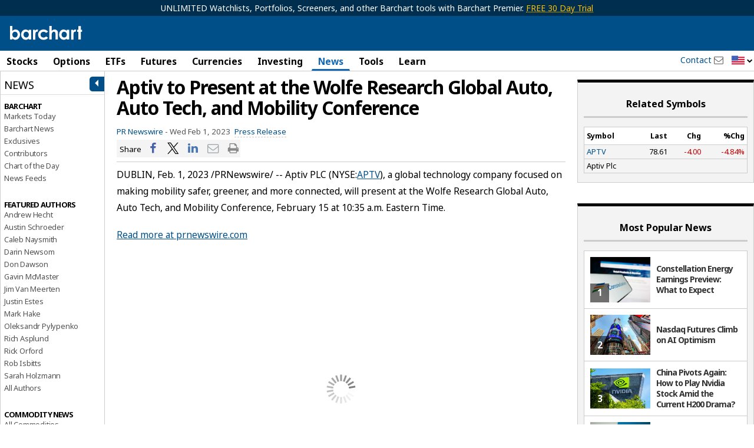

--- FILE ---
content_type: text/plain; charset=utf-8
request_url: https://ads.adthrive.com/http-api/cv2
body_size: 10977
content:
{"om":["00xbjwwl","06htwlxm","0929nj63","0RF6rOHsv7/kzncxnKJSjw==","0av741zl","0b0m8l4f","0b2980m8l4f","0cpicd1q","0n7jwr7m","0p7rptpw","0r31j41j","0r6m6t7w","0sm4lr19","0v9iqcb6","0vuxlbys","1","10011/b4053ef6dad340082599d9f1aa736b66","10011/d67b7e70820dab07ee463588748c9d3e","10011/e74e28403778da6aabd5867faa366aee","10310289136970_462615644","10310289136970_462792722","10310289136970_462792978","10310289136970_491345701","10310289136970_559920874","10310289136970_579589197","10310289136970_628990318","10310289136970_686690145","1045_201987435","10755070","10812515","10812544","10812545","10868755","10ua7afe","110_579199547309811353","110_583521237159838123","11142692","11421707","11509227","11633448","1185:1610277379","1185:1610326728","11896988","11999803","119_6208623","12010080","12010084","12010088","12123650","12142259","12151247","12219590","12219591","12219631","12219633","12219634","124682_606","124843_8","124844_19","124848_7","124853_7","12491645","12491685","12552078","12850755","12850756","13mvd7kb","1453468","14xoyqyz","1606221","1610326728","1611092","16x7UEIxQu8","17298k5v2f6","17_23391176","17_23391215","17_23391224","17_23391302","17_24104669","17_24104693","17_24104696","17_24104714","17_24104726","17_24632110","17_24632121","17_24683312","17_24683315","17_24683322","17_24696317","17_24696340","17_24765483","17_24766949","17_24766961","17_24766962","17_24766988","17_24767197","17_24767217","17_24767222","17_24767229","17_24767234","17_24767241","17_24767245","17_24767248","17_24767251","17_24767257","17_24767538","17k5v2f6","1832l91i","19364","19r1igh7","1b298mp02l7","1bmp02l7","1dwefsfs","1e29c241-8808-4316-9f91-8dbb994fc6e9","1ekh5tp4","1kpjxj5u","1ktgrre1","1m7ow47i","1sem5ws4","1t9e6xcb","1zjn1epv","1zp8pjcw","1zx7wzcw","202430_200_EAAYACog7t9UKc5iyzOXBU.xMcbVRrAuHeIU5IyS9qdlP9IeJGUyBMfW1N0_","202430_200_EAAYACogIm3jX30jHExW.LZiMVanc.j-uV7dHZ7rh4K3PRdSnOAyBBuRK60_","202430_200_EAAYACogfp82etiOdza92P7KkqCzDPazG1s0NmTQfyLljZ.q7ScyBDr2wK8_","202d4qe7","20421090_200_EAAYACogCiuNvM3f3eqfQCYvohgwlLKRPzvhev8ZbASYAZtBcMoyBKdnm3s_","205mlbis","206_501349","206_549410","206_551337","2132:45563096","2132:45919811","2132:45968072","2132:45999649","2132:46037199","2132:46078545","2149:12123650","2149:12147059","2149:12160736","2179:579593739337040696","2179:585139266317201118","2179:588366512778827143","2179:588463996220411211","2179:588969843258627169","2179:589289985696794383","2179:589318202881681006","2179:590157627360862445","2179:591283456202345442","2179:594033992319641821","2249:581439030","2249:614127770","2249:650628539","2249:650650503","2249:672917828","2249:688312715","2249:691914577","2249:691925891","2249:694710256","2249:704251784","2307:0av741zl","2307:0b0m8l4f","2307:0hly8ynw","2307:0r31j41j","2307:1m7ow47i","2307:1zp8pjcw","2307:27s3hbtl","2307:28u7c6ez","2307:3o9hdib5","2307:3zp8ouf1","2307:45astvre","2307:4dzk5e51","2307:4qxmmgd2","2307:4yevyu88","2307:54tt2h8n","2307:5rd4wk9i","2307:64x7dtvi","2307:6wbm92qr","2307:74scwdnj","2307:77gj3an4","2307:794di3me","2307:7cmeqmw8","2307:8fdfc014","2307:8orkh93v","2307:8pksr1ui","2307:9jse9oga","2307:9nex8xyd","2307:9r15vock","2307:a2uqytjp","2307:a55fh6ja","2307:a566o9hb","2307:abhu2o6t","2307:ah70hdon","2307:avpxpyg2","2307:bj4kmsd6","2307:bumlrz1t","2307:c1hsjx06","2307:cbg18jr6","2307:clpej29x","2307:cuudl2xr","2307:cv2huqwc","2307:cymho2zs","2307:dif1fgsg","2307:e2qeeuc5","2307:enjhwz1z","2307:g749lgab","2307:ge4000vb","2307:gf6myd59","2307:gj39lalh","2307:gjwam5dw","2307:hf9ak5dg","2307:hx1ws29n","2307:io73zia8","2307:iqe06xzw","2307:itmaz0g4","2307:jd035jgw","2307:k5xe68og","2307:l0mfc5zl","2307:l4k37g7y","2307:l9lq7592","2307:lp37a2wq","2307:mh2a3cu2","2307:myfx21lx","2307:nv0uqrqm","2307:o4v8lu9d","2307:ouycdkmq","2307:pyknyft8","2307:q7tzkqp6","2307:ri85joo4","2307:rrlikvt1","2307:rul4aywh","2307:runvvh7o","2307:sl8m2i0l","2307:t7jqyl3m","2307:tty470r7","2307:urut9okb","2307:vtri9xns","2307:wt0wmo2s","2307:ygmhp6c6","2319_66419_9046626","23786257","23786440","2409_15064_70_85445175","2409_15064_70_85445179","2409_15064_70_85445183","2409_15064_70_85445193","2409_15064_70_85808977","2409_15064_70_85808987","2409_15064_70_85809016","2409_15064_70_85809022","2409_15064_70_85809046","2409_15064_70_85809050","2409_15064_70_85809052","2409_15064_70_86112923","2409_25495_176_CR52092918","2409_25495_176_CR52092919","2409_25495_176_CR52092920","2409_25495_176_CR52092921","2409_25495_176_CR52092922","2409_25495_176_CR52092923","2409_25495_176_CR52092954","2409_25495_176_CR52092956","2409_25495_176_CR52092957","2409_25495_176_CR52092958","2409_25495_176_CR52092959","2409_25495_176_CR52150651","2409_25495_176_CR52153848","2409_25495_176_CR52153849","2409_25495_176_CR52175340","2409_25495_176_CR52178314","2409_25495_176_CR52178315","2409_25495_176_CR52178316","2409_25495_176_CR52186411","2409_25495_176_CR52188001","242366065","244441761","245841736","24598434","24694793","24694794","24694815","24947","25048198","25048204","25048614","25_0l51bbpm","25_13mvd7kb","25_4tgls8cg","25_4zai8e8t","25_52qaclee","25_53v6aquw","25_6bfbb9is","25_7jvs1wj8","25_87z6cimm","25_8b5u826e","25_8y2y355b","25_9l06fx6u","25_cfnass1q","25_ctfvpw6w","25_dwjp56fe","25_fjzzyur4","25_hueqprai","25_lui7w03k","25_m2n177jy","25_op9gtamy","25_oz31jrd0","25_pz8lwofu","25_sgaw7i5o","25_sqmqxvaf","25_t34l2d9w","25_ti0s3bz3","25_tqejxuf9","25_utberk8n","25_v6qt489s","25_x716iscu","25_xz6af56d","25_yi6qlg3p","25_ztlksnbe","25_zwzjgvpw","26210676","262592","262594","2662_183814_6756604","2662_183814_8183200","2662_183814_8183203","2662_183814_8183210","2662_200562_8166427","2662_200562_8168475","2662_200562_8168520","2662_200562_8168586","2662_200562_8172724","2662_200562_8172741","2662_200562_8182931","2662_200562_8182952","2662_255125_8179289","2662_255125_T26309109","2676:85807305","2676:85807307","2676:85807308","2676:85807320","2676:85807326","2709nr6f","2711_64_11999803","2711_64_12147059","2711_64_12151096","2711_64_12151247","2711_67904_11560071","2715_9888_262592","2715_9888_262594","2715_9888_501349","2715_9888_522709","2715_9888_549410","2715_9888_551337","2760:176_CR52092918","2760:176_CR52092919","2760:176_CR52092920","2760:176_CR52092921","2760:176_CR52092923","2760:176_CR52092954","2760:176_CR52092956","2760:176_CR52092957","2760:176_CR52092959","2760:176_CR52150651","2760:176_CR52153848","2760:176_CR52153849","2760:176_CR52175339","2760:176_CR52175340","2760:176_CR52178314","2760:176_CR52178315","2760:176_CR52178316","2760:176_CR52186411","2760:176_CR52186412","2760:176_CR52188001","2760:176_CR52190519","27s3hbtl","28933536","28u7c6ez","29402249","29414696","29414711","29451548","2974:6851721","2974:7994058","2974:8168539","2974:8168540","2974:8168581","2974:8178969","2974:8179289","29_695879875","29_695879898","29_696964702","2_206_554443","2_206_554460","2_206_554462","2_206_554465","2_206_554472","2_269_2:34448:73329:1172157","2gdiubn3","2h298dl0sv1","2hdl0sv1","2jjp1phz","2kbya8ki","2qv6c9u3","2v4qwpp9","2wgqelaj","2y5a5qhb","2y8cdpp5","2yvhdypt","3018/2c83a32ad2293482c65870d3b43a5633","3018/7bde77b5ea7700479e9d98db672b3e5a","306_24765539","308_125203_14","308_125204_11","31qdo7ks","31yw6nyu","32327390","32975686","32j56hnc","33107047","3335_25247_697081797","3335_25247_700109379","3335_25247_700109389","3335_25247_700109391","3335_25247_700109393","33419362","33603859","33605687","33608759","33619361","34182009","34216164","3490:CR52092918","3490:CR52092919","3490:CR52092920","3490:CR52092921","3490:CR52092922","3490:CR52092923","3490:CR52092954","3490:CR52092956","3490:CR52092957","3490:CR52153848","3490:CR52153849","3490:CR52175339","3490:CR52175340","3490:CR52178314","3490:CR52178315","3490:CR52178316","3490:CR52186411","3490:CR52188001","3490:CR52212686","3490:CR52212688","34tgtmqk","35715073","35773601","3658_136236_9jse9oga","3658_136236_clpej29x","3658_139785_fv85xz0v","3658_149557_1zp8pjcw","3658_15078_cuudl2xr","3658_15078_u5zlepic","3658_155028_l9lq7592","3658_15696_34eys5wu","3658_15866_tsa21krj","3658_15936_31yw6nyu","3658_16671_T26265953","3658_18152_mwnvongn","3658_203382_vtri9xns","3658_248515_d8ijy7f2","3658_603555_bj4kmsd6","3658_609000_8pksr1ui","3658_67113_77gj3an4","3658_67113_gf6myd59","3658_83553_cqant14y","36_46_11125455","36_46_11274704","36_46_11881007","36_46_12151096","3702_139777_24765456","3702_139777_24765466","3702_139777_24765477","3702_139777_24765483","3702_139777_24765489","3702_139777_24765494","3702_139777_24765495","3702_139777_24765524","3702_139777_24765529","3702_139777_24765531","3702_139777_24765534","3702_139777_24765535","3702_139777_24765537","3702_139777_24765543","3702_139777_24765544","3702_139777_24765546","3702_139777_24765548","381513943572","38345500","38557829","38877658","39303318","39350186","39364467","3LMBEkP-wis","3a19xks2","3g298zxu80d","3k7yez81","3o9hdib5","3v2n6fcp","3v5u0p3e","3x0i061s","4083IP31KS13kodabuilt_7c3d6","40867570","40867803","409_189397","409_189400","409_189408","409_216324","409_216326","409_216366","409_216384","409_216386","409_216388","409_216396","409_216401","409_216402","409_216406","409_216407","409_216416","409_216417","409_216418","409_216431","409_216496","409_216506","409_216508","409_220149","409_223589","409_223594","409_223599","409_225978","409_225982","409_225983","409_225987","409_225988","409_225990","409_225992","409_226314","409_226317","409_226321","409_226322","409_226326","409_226331","409_226332","409_226334","409_226336","409_226337","409_226342","409_226346","409_226347","409_226351","409_226352","409_226354","409_226361","409_226366","409_226374","409_227223","409_227224","409_227226","409_227227","409_227235","409_227239","409_227240","409_228054","409_228090","409_228346","409_228348","409_228350","409_228351","409_228353","409_228356","409_228358","409_228362","409_228363","409_228380","409_228381","409_230713","409_230714","409_230717","409_230721","409_230726","409_230727","4111IP31KS13kodabuilt_7c3d6","42569692","42604842","43041764","43163373","436396566","436396574","43919985","439246469228","43igrvcm","44629254","458901553568","45astvre","461992080","462792722","462792978","4642109_46_12123650","4642109_46_12142259","46_12123650","47745534","47839462","47yfy2kc","481703827","485027845327","48574716","48594493","48877306","49039749","49064328","49065887","49123012","49123013","49175728","49176617","4941618","4972640","4a298z7qulg","4aqwokyz","4dzk5e51","4fk9nxse","4ifnuaju","4l8wnsbf","4qks9viz","4qxmmgd2","4tgls8cg","4yevyu88","4zai8e8t","501349","50479792","50904949","513182805","51372410","51432337","514819301","521_425_203499","521_425_203500","521_425_203501","521_425_203504","521_425_203505","521_425_203508","521_425_203509","521_425_203511","521_425_203514","521_425_203515","521_425_203517","521_425_203518","521_425_203525","521_425_203526","521_425_203529","521_425_203534","521_425_203535","521_425_203536","521_425_203539","521_425_203542","521_425_203543","521_425_203544","521_425_203608","521_425_203609","521_425_203611","521_425_203620","521_425_203621","521_425_203623","521_425_203629","521_425_203631","521_425_203632","521_425_203633","521_425_203635","521_425_203636","521_425_203657","521_425_203659","521_425_203671","521_425_203673","521_425_203674","521_425_203675","521_425_203677","521_425_203678","521_425_203680","521_425_203681","521_425_203683","521_425_203686","521_425_203687","521_425_203689","521_425_203691","521_425_203692","521_425_203693","521_425_203695","521_425_203696","521_425_203700","521_425_203702","521_425_203703","521_425_203705","521_425_203706","521_425_203708","521_425_203712","521_425_203714","521_425_203715","521_425_203728","521_425_203729","521_425_203730","521_425_203731","521_425_203732","521_425_203733","521_425_203740","521_425_203741","521_425_203742","521_425_203744","521_425_203745","521_425_203863","521_425_203864","521_425_203865","521_425_203867","521_425_203868","521_425_203871","521_425_203874","521_425_203877","521_425_203878","521_425_203879","521_425_203880","521_425_203882","521_425_203884","521_425_203885","521_425_203887","521_425_203890","521_425_203892","521_425_203893","521_425_203894","521_425_203897","521_425_203898","521_425_203900","521_425_203901","521_425_203905","521_425_203907","521_425_203909","521_425_203912","521_425_203917","521_425_203918","521_425_203921","521_425_203924","521_425_203926","521_425_203928","521_425_203929","521_425_203932","521_425_203933","521_425_203934","521_425_203936","521_425_203938","521_425_203939","521_425_203940","521_425_203943","521_425_203945","521_425_203946","521_425_203947","521_425_203948","521_425_203952","521_425_203956","521_425_203959","521_425_203961","521_425_203963","521_425_203970","521_425_203972","521_425_203973","521_425_203975","521_425_203976","521_425_203977","521_425_203981","521_425_203982","522_119_6205239","52321815","526487395","52a60agu","53298db10ch","53v6aquw","54089812","542854698","54779847","54779856","54779873","549423","54tt2h8n","54x4akzc","55092222","5510:1evtz2l1","5510:8r6lubnd","5510:cymho2zs","5510:emhpbido","5510:kecbwzbd","5510:lt4106cu","5510:ocvw1ibc","5510:ouycdkmq","5510:pefxr7k2","5510:quk7w53j","5510:wxo15y0k","55116643","55116647","55167461","55178669","552726067","55344524","553781814","553799","554443","554460","554462","554470","554472","5563_66529_OADD2.1316115555006035_1BOR557HKKGBS8T","5563_66529_OADD2.1316115555006067_1AFF9YF5EFIKTFD","5563_66529_OADD2.1321613113157480_196C3TS9WU9ZLLC","5563_66529_OADD2.1324911647936587_1DY6BY7YN9IJHFZ","5563_66529_OADD2.1326011159790380_1WMLD4HUE15VG23","5563_66529_OADD2.1327110671253389_15BHBSKQES7FKYV","5563_66529_OADD2.7216038222963_163X1V9GDJK1NZYZXG","5563_66529_OADD2.7284328140867_1QMTXCF8RUAKUSV9ZP","5563_66529_OADD2.7353135343668_1BTJB8XRQ1WD0S0520","5563_66529_OADD2.7490528021854_1ZV4LCL1T7Z5EWOAF9","5563_66529_OAIP.1a822c5c9d55f8c9ff283b44f36f01c3","5563_66529_OAIP.1c831f5c1493a1a83f2be27c3cefa6a5","5563_66529_OAIP.42b6cf446e6e28a6feded14340c6b528","5563_66529_OAIP.4d6d464aff0c47f3610f6841bcebd7f0","5563_66529_OAIP.7139dd6524c85e94ad15863e778f376a","5563_66529_OAIP.7eb88eea24ecd8378362146ed759f459","5563_66529_OAIP.94cc0ee245dcee81870f6b0ee667350d","5563_66529_OAIP.96e934dc5ea38e031a79a4ac0d74d2e2","5563_66529_U2VhcmNoQWQjODI4MDczODMzMDgzMzIjMjMzNDYwNjc4NDI4MjI0Ng==","5563_66529_U2VhcmNoQWQjODI4MDczODMzMDgzMzMjMjMzNDYwNjc4NDI4MjI0Ng==","5563_66529_U2VhcmNoQWQjODI4MDczODMzMDgzMzcjMjMzNDYwNjc4NDI4MjI0Ng==","55726028","55726194","557_409_216366","557_409_216396","557_409_216406","557_409_216486","557_409_216596","557_409_216608","557_409_220159","557_409_220333","557_409_220336","557_409_220338","557_409_220343","557_409_220344","557_409_223589","557_409_226342","557_409_226346","557_409_226352","557_409_226354","557_409_226356","557_409_228054","557_409_228055","557_409_228105","557_409_228115","557_409_228348","557_409_228354","557_409_228356","557_409_228363","557_409_228370","557_409_228385","557_409_230713","557_409_230714","557_409_230718","557_409_231917","557_409_235500","558_93_4tgls8cg","558_93_8pksr1ui","558_93_m2n177jy","558_93_op9gtamy","558_93_oz31jrd0","558_93_pz8lwofu","558_93_sqmqxvaf","558_93_x716iscu","558_93_ztlksnbe","558_93_zwzjgvpw","55965333","560_74_18236330","560_74_18298251","5626536529","5626560399","56341213","56632486","56635906","56635908","56635945","56635955","5670:8168540","56824595","5726507757","576777115309199355","579121053608376283","579593739337040696","58117282","58117332","58310259131_553781814","587183202622605216","588366512778827143","589150030","589289985696794383","589318202881681006","59664236","59751535","59751572","59780459","59780461","59780474","59816685","59817831","59818357","59818490","59819144","59873208","59873214","59873222","59873223","59873230","5dd5limo","5ia3jbdy","5jesg1yh","5mh8a4a2","5q8pghq2","600618969","60618611","60638194","60825627","609577512","60f5a06w","61085224","61210719","613344ix","61456734","61516309","61643784","616794222","61682408","61823068","61900466","61916211","61916223","61916225","61916227","61916229","61916233","61916243","61932920","61932925","61932933","61932957","62187798","6226505231","6226505239","6226508011","6226508465","6226530649","62271772","6250_66552_1028360416","62689015","627225143","627227759","627301267","627309156","627309159","627506494","628013474","628015148","628086965","628153053","628153173","628222860","628223277","628359076","628359889","628360579","628444259","628444262","628444349","628444433","628444439","628456307","628456310","628456313","628456379","628456382","628456403","628622163","628622166","628622169","628622172","628622175","628622241","628622244","628622247","628622250","628683371","628687043","628687157","628687460","628687463","628789927","628803013","628841673","628990952","629007394","629009180","629167998","629168001","629168010","629168565","629171196","629171202","629255550","629350437","62946736","62946743","62946745","62946748","62946751","629488423","62959980","62980383","62980385","62981075","629817930","62981822","62987257","629984747","62xhcfc5","630137823","6365_61796_729220897126","6365_61796_742174851279","6365_61796_784844652399","6365_61796_784880263591","6365_61796_784880274628","6365_61796_784880275132","6365_61796_785452881104","6365_61796_792723111028","63barbg1","645287520","645291104","648104664","64x7dtvi","651019688","651019760","651637446","651637459","651637461","651637462","6547_67916_471ZJatcYScFAUthvg4W","6547_67916_Efai4zlFwZQBLL5oKVre","6547_67916_Hm9N7viKl305WXeJB43b","6547_67916_ICqJX0jP8SKXyD0Dum5U","6547_67916_Tl7LXuNzqY0XrCc0h7ev","6547_67916_Z1dAKGODu0KSfQ57oR4V","6547_67916_fcAnJrrCTWh34iX9D77a","6547_67916_kFKGc3hThNhfNOM2JXJI","6547_67916_m9AMx1Q3FBnmVtcLCJHr","6547_67916_o4xfVxdwj5Cx0X9fhvme","6547_67916_tKifrAc701B49kYABIbB","6547_67916_tpg7lHGLzwy1G5qHFpza","6547_67916_yHvuDzlE7PGa04LIdmgG","659216891404","659713728691","66179c69-35df-46f5-b2df-9f55750b6dde","66_gkzoa5mgrejlsq0uj96j","670_9916_462792722","670_9916_462792978","670_9916_559920874","670_9916_574253771","671123529","673522579","673522600","680597458938","680_99480_464327579","680_99480_685190443","680_99480_685190485","680_99480_685191118","680_99480_692218915","680_99480_692219005","680_99480_692219071","680_99480_698281310","680_99480_700109379","680_99480_700109389","680_99480_700109391","680_99480_700109393","680_99480_700109399","683738007","683738706","684137347","684141613","684493019","687081385","688070999","688078501","694163531","694906156","694912939","695233031","695879872","695879875","695879895","695879898","696314600","696332890","697189861","697189863","697189865","697189873","697189874","697189882","697189885","697189892","697189901","697189907","697189925","697189927","697189949","697189950","697189954","697189960","697189963","697189965","697189968","697189972","697189982","697189989","697189991","697189993","697189994","697189999","697190001","697190006","697190012","697190014","697190041","697190101","697525780","697525781","697525795","697525824","697876985","697876986","697876988","697876994","697876997","697876998","697876999","697877001","697893306","698637282","698637285","698637290","698637300","699114911","699505589","699533100","699657067427","699812344","699812857","699813340","699824707","6bfbb9is","6d9ax7qf","6lmy2lg0","6mrds7pc","6p9v1joo","6u4glzf8","6wbm92qr","700109379","700109383","700109389","700109391","700109399","700117707","700840977","701276081","702397981","702423494","702759441","702759703","702838408","703930635","703943411","703943422","705524420","70_79096174","70_83443900","70_85444959","70_86128400","70_86128407","724272994705","730465715401","7354_138543_79270397","7354_138543_82286760","7354_138543_85445145","7354_138543_85445179","7354_138543_85445183","7354_138543_85445193","7354_138543_85807289","7354_138543_85807320","7354_138543_85809010","7354_138543_85809016","7354_138543_85809022","7354_138543_85809050","7354_138543_86470635","74_462792722","74_462792978","74scwdnj","77gj3an4","7809342","78827881","791354972836","792877612993","794di3me","7969_149355_45968072","7969_149355_46039897","7brjk2xx","7c298meqmw8","7cmeqmw8","7fc6xgyo","7fo2yi9p","7jvs1wj8","7nvw7gw6","7qevw67b","7xb3th35","80072821","80072827","80072847","81407367","81407500","81407504","81407505","8152859","8152878","8152879","8161137","81783861","81783862","81783863","81783864","8341_230731_579593739337040696","8341_230731_588969843258627169","8341_230731_589289985696794383","8341_230731_589451478355172056","8341_230731_590157627360862445","8341_230731_591283456202345442","83813335","83813338","85444959","85445183","85445193","85445223","85472854","85480707","85807294","85808977","85808997","85809006","85809007","85809016","85809022","85809038","85809046","85809050","85809052","85809095","85809113","85914605","85914606","8595380","85954535","85x2bab9","86112923","86128402","86470587","86470621","86509229","86509953","86509956","86509958","86509959","86621325","86621334","86621356","86621362","86621363","86621380","86621381","86621426","86744990","86744993","86745018","87ih4q97","87z6cimm","8852912982349114675","8968064","8ax1f5n9","8b5u826e","8b6cd1bb-99b9-4bb1-8b10-ad6dfc70a25b","8bmj0vm7","8fdfc014","8h0jrkwl","8orkh93v","8osostik","8pksr1ui","8vnf9hi0","8vv4rx9p","8w4klwi4","8y2y355b","9046626","9057/0328842c8f1d017570ede5c97267f40d","9057/211d1f0fa71d1a58cabee51f2180e38f","9074_602714_9056/0328842c8f1d017570ede5c97267f40d","90_12219631","90_12219633","90_12219634","90_12491645","90_12491656","90_12850756","9598343","97_8152859","97_8152879","9ah9v9y9","9d5f8vic","9g0s2gns","9j298se9oga","9jse9oga","9l06fx6u","9nex8xyd","9nkdugpt","9r15vock","9r29815vock","9rqgwgyb","9rvsrrn1","9vykgux1","Banner_cat3__pkg__bat_0_mat_0_20250620_swXg9","HFN_IsGowZU","LQVfri5Y2Fs","YM34v0D1p1g","YlnVIl2d84o","_d0w_WH8tQE","a0oxacu8","a2298uqytjp","a2uqytjp","a45b679f-e3bc-4560-afaa-bf96ef31c4db","a566o9hb","aaocj9cw","abhu2o6t","ah70hdon","ai51bqq6","auyahd87","av298pxpyg2","avpxpyg2","axa2hq5l","axw5pt53","b/ZHs3rLdvwDBq+46Ruzsw==","b3sqze11","b90cwbcd","bfcopl4k","bj2984kmsd6","bj4kmsd6","blXOWD88304","bmp4lbzm","bn278v80","bpdqvav8","bumlrz1t","bvvoyc72","bwrjdgxj","c1hsjx06","c22985t9p0u","c25t9p0u","c3dhicuk","c75hp4ji","c7i6r1q4","c7z0h277","catalina-76370","cbg18jr6","cd40m5wq","ch5fuz3g","cjdrzael","cl298pej29x","clpej29x","co17kfxk","cqant14y","cr-1fghe68cu9vd","cr-1fghe68cuatj","cr-1fghe68cubxe","cr-1oplzoysu9vd","cr-1oplzoysuatj","cr-1oplzoysubwe","cr-1oplzoysubxe","cr-1zv4of0wubwe","cr-3f8qyes3u9vd","cr-3f8qyes3uatj","cr-3kc0l701u9vd","cr-3kc0l701uatj","cr-3kc0l701ubwe","cr-5dqze5bjuatj","cr-5dqze5bjubxe","cr-6ovjht2eu9vd","cr-6ovjht2euatj","cr-6ovjht2eubwe","cr-6ovjht2eubxe","cr-72occ8olubwe","cr-72occ8olubxe","cr-97pzzgzrubqk","cr-97y25lzsubqk","cr-98qzwk2vubqk","cr-98ru5j2su8rm","cr-98ru5j2subxf","cr-98ru5j2tubxf","cr-98utwg4tu8rm","cr-98utwg4tu9xg","cr-99bo9kj0ubwe","cr-9hxzbqc08jrgv2","cr-Bitc7n_p9iw__vat__49i_k_6v6_h_jce2vj5h_9v3kalhnq","cr-Bitc7n_p9iw__vat__49i_k_6v6_h_jce2vj5h_G0l9Rdjrj","cr-Bitc7n_p9iw__vat__49i_k_6v6_h_jce2vj5h_PxWzTvgmq","cr-aaqt0j5vubwj","cr-aaqt0j5yubwj","cr-aaqt0j7wubwj","cr-aaqt0k1vubwj","cr-aav1zf7subwj","cr-aav1zg0qubwj","cr-aav22g0subwj","cr-aav22g0wubwj","cr-aav22g0xubwj","cr-aav22g1xubwj","cr-aav22g2wubwj","cr-aavwye0vubwj","cr-aavwye1subwj","cr-aavwye1uubwj","cr-aawz1h6wubwj","cr-aawz1h7subwj","cr-aawz1i1uubwj","cr-aawz2m3rubwj","cr-aawz2m3vubwj","cr-aawz2m4qubwj","cr-aawz2m5xubwj","cr-aawz2m6pubwj","cr-aawz2m7tubwj","cr-aawz2m7xubwj","cr-aawz3f0wubwj","cr-aawz3f2tubwj","cr-aawz3f3uubwj","cr-aawz3f3xubwj","cr-aawz3jzsubwj","cr-adge6sszu9vd","cr-asu7gy2huatj","cr-beq10j6qx7tf1","cr-c5zb4r7iuatj","cr-ccr05f6rv7uiu","cr-ccr05f6rv7vjv","cr-ccr05f6rx7uiu","cr-ccr05f6rx7vjv","cr-ccr05f8w17uiu","cr-ccr05f8w17vjv","cr-cfqw0i6pu7tmu","cr-dby2yd7wx7tmu","cr-doesw8qru9vd","cr-eh447mhhuatj","cr-etupep94u9vd","cr-f6puwm2w27tf1","cr-f6puwm2xw7tf1","cr-f6puwm2y27tf1","cr-f6puwm2yw7tf1","cr-g7wv3g0qvft","cr-ghun4f53u9vd","cr-ghun4f53uatj","cr-ghun4f53ubwe","cr-ghun4f53ubxe","cr-h6q46o706lrgv2","cr-hph751fzu9vd","cr-hxf9stx0ubwe","cr-jgshc7lxubxe","cr-k1raq3v1ubwe","cr-kz4ol95lu9vd","cr-kz4ol95lubwe","cr-lg354l2uvergv2","cr-ljc7lfg0u9vd","cr-n352w0abu9vd","cr-n352w0abubwe","cr-p03jl497u9vd","cr-p03jl497ubxe","cr-pdu3rl4xubwe","cr-ptd6scc4u9vd","cr-ptd6scc4uatj","cr-ptd6scc4ubwe","cr-sk1vaer4u9vd","cr-sk1vaer4ubwe","cr-submez76u9vd","cr-submez76uatj","cr-txhlxc8bu9vd","cr-w5suf4cpubwe","cr-w5suf4cpubxe","cr-wvy9pnlnubxe","cr-x5xes1ejuatj","cr-x5xes1ejubwe","cr-xu1ullzyu9vd","cr-xu1ullzyubwe","csa082xz","cuudl2xr","cv2982huqwc","cv2huqwc","cymho2zs","czt3qxxp","d4pqkecm","d8298ijy7f2","d86ebvqg","d8ijy7f2","daw00eve","ddr52z0n","dif1fgsg","dkauyk7l","dl298hzctga","dmoplxrm","duxvs448","dwjp56fe","dzn3z50z","e2c76his","eb9vjo1r","ed2985kozku","ekocpzhh","emhpbido","extremereach_creative_76559239","f0u03q6w","f3craufm","f85ra698","f88uimwg","faia6gj7","fcn2zae1","fdujxvyb","fgrpby3o","fjp0ceax","fjzzyur4","fmmrtnw7","fv85xz0v","g3tr58j9","g4mnjcee","g529811rwow","g749lgab","g88ob0qg","gb15fest","ge4000vb","ge4kwk32","gf6myd59","ghoftjpg","gi2ao982","gr2aoieq","gsez3kpt","gtanzg70","h4x8d2p8","hbev5lgg","hf9ak5dg","hf9btnbz","hgrz3ggo","hs251wlc","hsj3dah0","hueqprai","hx1ws29n","hx2981ws29n","hxxrc6st","hzonbdnu","i2aglcoy","i729876wjt4","i776wjt4","i8q65k6g","i90isgt0","iaqttatc","ib90d3k7","id2edyhf","ikl4zu8e","io73zia8","iqe06xzw","itaqmlds","iti1dt76","itmaz0g4","j39smngx","j4r0agpc","j4wkhb6v","j5j8jiab","j6rba5gh","j6w4y5s8","j6ye6l8y","j8s46eij","jczkyd04","jd035jgw","jd298035jgw","jdmljx89","jgsvxgob","jo298x7do5h","jr169syq","jsu57unw","jz298sj79p7","k10y9mz2","k2gvmi4i","k6mxdk4o","kecbwzbd","kgqovbkw","kk5768bd","klqiditz","kniwm2we","ksrdc5dk","kx5rgl0a","kz8629zd","l4k37g7y","l9lq7592","l9xck988","lc408s2k","ld4s8rgs","ldnbhfjl","ldv3iy6n","ldw6o4cm","llejctn7","lmkhu9q3","lp37a2wq","ls74a5wb","lt4106cu","lui7w03k","m00a5urx","m2n177jy","m3rl0p17","m4298xt6ckm","m4xt6ckm","m9tz4e6u","mOAmgFeLhpXgVdXDh8h37Q==","mg298e0qgfb","mh2a3cu2","mk19vci9","mtsc0nih","mv298tp3dnv","mwdyi6u5","mwnvongn","mxeigr8p","n1nubick","n3egwnq7","n9sgp7lz","nbtb6zk3","nn71e0z5","nrs1hc5n","nv0uqrqm","o2s05iig","o705c5j6","oc298zmkbuu","ocvw1ibc","oczmkbuu","ofoon6ir","op9gtamy","ot91zbhz","ouycdkmq","oz31jrd0","pf6t8s9t","pi2986u4hm4","pi6u4hm4","pilv78fi","piwneqqj","poc1p809","ppvl1dzu","prq4f8da","pvu20l8t","pyknyft8","pz8lwofu","pzgd3hum","q0eDVM5+m0CR7ZqJ2kxA+A==","q7tzkqp6","q88tlep8","q9plh3qd","qaoxvuy4","qb8hi5il","qffuo3l3","qjrjt3pn","qqvgscdx","qrenqmcq","qsssq7ii","quk7w53j","qvlojyqt","qx169s69","r3298co354x","r35763xz","r3co354x","r5r8790r","raklofg2","rh63nttv","ri85joo4","riaslz7g","risjxoqk","rmenh8cz","rmrep4nh","rnvjtx7r","rrlikvt1","runvvh7o","rxj4b6nw","s45tg5yu","s4otr2wq","s4s41bit","sagk476t","sdodmuod","sgd7bqgu","sk4ge5lf","sl8m2i0l","sqmqxvaf","t2dlmwva","t34l2d9w","t4zab46q","t5kb9pme","t6b3otvc","t7298jqyl3m","t7jqyl3m","ti0s3bz3","tjhavble","tqejxuf9","tsa21krj","tv98blwv","twf10en3","ty298a88pf0","tya88pf0","tzfwpx0v","u2x4z0j8","u3l3a6je","u3oyi6bb","u6298m6v3bh","u6m6v3bh","u7686i20","u7863qng","u7p1kjgp","uda4zi8x","uf421121w5du5","uf7vbcrs","uhebin5g","ujqkqtnh","ul00di1p","urut9okb","ut42112berk8n","utberk8n","v55v20rw","v6298jdn8gd","v6qt489s","v8cahio3","vdvsc5zp","ven7pu1c","vew4by92","vf0dq19q","vf42112vpfnp8","vj7hzkpp","vntg5tj3","vosqszns","vtri9xns","vtwgy72c","w1ws81sy","w6eb7c37","w9z4nv6x","waryafvp","wix9gxm5","wk8exctl","wn2a3vit","wpkv7ngm","wt0wmo2s","wu5qr81l","wxfnrapl","wxo15y0k","x1aipl6t","x40ta9u0","x420t9me","x716iscu","x9yz5t0i","xbw1u79v","xdaezn6y","xhcpnehk","xies7jcx","xtxa8s2d","xwhet1qh","xxv36f9n","xz6af56d","y141rtv6","y84e8qjy","ya4kstni","ygmhp6c6","yi6qlg3p","yl9likui","yn9en1xv","yq5t5meg","z0t9f1cw","z8hcebyi","zaiy3lqy","zfexqyi5","zi298bvsmsx","zmrf3d2x","zn3r9acx","zq9hh176","ztlksnbe","zvfjb0vm","zw6jpag6","zwzjgvpw","7979132","7979135"],"pmp":[],"adomains":["1md.org","a4g.com","about.bugmd.com","acelauncher.com","adameve.com","adelion.com","adp3.net","advenuedsp.com","aibidauction.com","aibidsrv.com","akusoli.com","allofmpls.org","arkeero.net","ato.mx","avazutracking.net","avid-ad-server.com","avid-adserver.com","avidadserver.com","aztracking.net","bc-sys.com","bcc-ads.com","bidderrtb.com","bidscube.com","bizzclick.com","bkserving.com","bksn.se","brightmountainads.com","bucksense.io","bugmd.com","ca.iqos.com","capitaloneshopping.com","cdn.dsptr.com","clarifion.com","clean.peebuster.com","cotosen.com","cs.money","cwkuki.com","dallasnews.com","dcntr-ads.com","decenterads.com","derila-ergo.com","dhgate.com","dhs.gov","digitaladsystems.com","displate.com","doyour.bid","dspbox.io","envisionx.co","ezmob.com","fla-keys.com","fmlabsonline.com","g123.jp","g2trk.com","gadgetslaboratory.com","gadmobe.com","getbugmd.com","goodtoknowthis.com","gov.il","grosvenorcasinos.com","guard.io","hero-wars.com","holts.com","howto5.io","http://bookstofilm.com/","http://countingmypennies.com/","http://fabpop.net/","http://folkaly.com/","http://gameswaka.com/","http://gowdr.com/","http://gratefulfinance.com/","http://outliermodel.com/","http://profitor.com/","http://tenfactorialrocks.com/","http://vovviral.com/","https://instantbuzz.net/","https://www.royalcaribbean.com/","ice.gov","imprdom.com","justanswer.com","liverrenew.com","longhornsnuff.com","lovehoney.com","lowerjointpain.com","lymphsystemsupport.com","meccabingo.com","media-servers.net","medimops.de","miniretornaveis.com","mobuppsrtb.com","motionspots.com","mygrizzly.com","myiq.com","myrocky.ca","national-lottery.co.uk","nbliver360.com","ndc.ajillionmax.com","nibblr-ai.com","niutux.com","nordicspirit.co.uk","notify.nuviad.com","notify.oxonux.com","own-imp.vrtzads.com","paperela.com","paradisestays.site","parasiterelief.com","peta.org","pfm.ninja","photoshelter.com","pixel.metanetwork.mobi","pixel.valo.ai","plannedparenthood.org","plf1.net","plt7.com","pltfrm.click","printwithwave.co","privacymodeweb.com","rangeusa.com","readywind.com","reklambids.com","ri.psdwc.com","royalcaribbean.com","royalcaribbean.com.au","rtb-adeclipse.io","rtb-direct.com","rtb.adx1.com","rtb.kds.media","rtb.reklambid.com","rtb.reklamdsp.com","rtb.rklmstr.com","rtbadtrading.com","rtbsbengine.com","rtbtradein.com","saba.com.mx","safevirus.info","securevid.co","seedtag.com","servedby.revive-adserver.net","shift.com","simple.life","smrt-view.com","swissklip.com","taboola.com","tel-aviv.gov.il","temu.com","theoceanac.com","track-bid.com","trackingintegral.com","trading-rtbg.com","trkbid.com","truthfinder.com","unoadsrv.com","usconcealedcarry.com","uuidksinc.net","vabilitytech.com","vashoot.com","vegogarden.com","viewtemplates.com","votervoice.net","vuse.com","waardex.com","wapstart.ru","wayvia.com","wdc.go2trk.com","weareplannedparenthood.org","webtradingspot.com","www.royalcaribbean.com","xapads.com","xiaflex.com","yourchamilia.com"]}